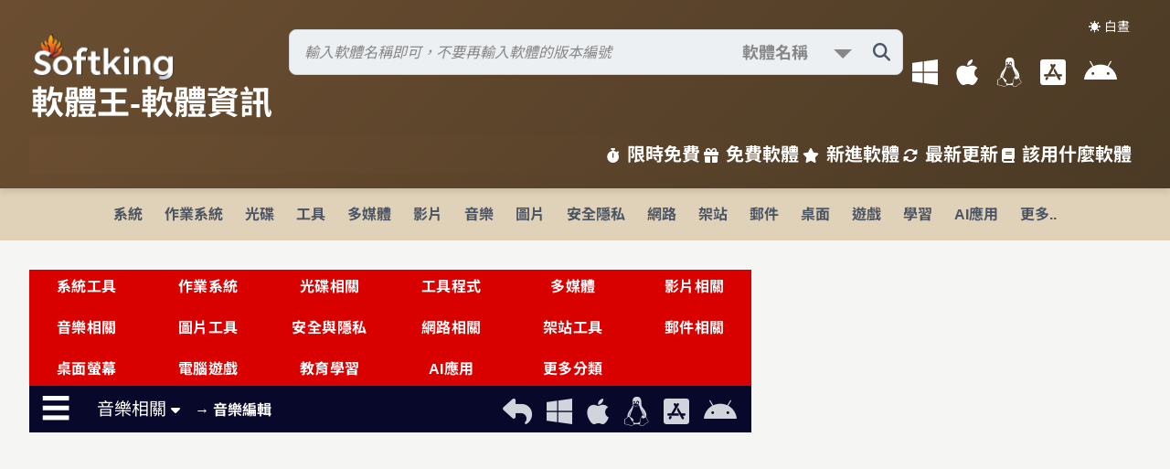

--- FILE ---
content_type: text/html; Charset=utf-8
request_url: https://www.softking.com.tw/categories/28/319/%E9%9F%B3%E6%A8%82%E7%B7%A8%E8%BC%AF.html
body_size: 67772
content:
<!DOCTYPE html>
<html lang="zh-TW">
<head>
   <meta charset="UTF-8" />
   <meta name="viewport" content="width=device-width, initial-scale=1.0" />
   <meta name="description" content="軟體王提供免費軟體下載、限時免費、最新軟體更新與教學，涵蓋影音編輯、圖片處理、系統優化，支援 Windows、macOS、Linux。" />
   <meta name="keywords" content="免費軟體, 軟體下載, 限時免費, 影音編輯, 圖片處理, 系統優化, Windows, macOS, Linux" />
   <meta name="robots" content="index, follow" />
   <meta property="og:title" content="軟體王 - 免費軟體下載與教學" />
   <meta property="og:description" content="探索軟體王的免費軟體、限時免費與最新更新，支援多平台，包含影音編輯、圖片處理等工具。" />
   <meta property="og:type" content="website" />
   <meta property="og:url" content="https://www.softking.com.tw" />
   <meta property="og:image" content="https://www.softking.com.tw/images/logo.jpg" />
   <meta name="twitter:card" content="summary_large_image" />
   <meta name="twitter:title" content="軟體王 - 免費軟體下載與教學" />
   <meta name="twitter:description" content="探索軟體王的免費軟體、限時免費與最新更新，支援多平台，包含影音編輯、圖片處理等工具。" />
   <meta name="twitter:image" content="https://www.softking.com.tw/images/logo.jpg" />
   <title>軟體王 - 免費軟體下載與教學</title>
   <link rel="stylesheet" type="text/css" href="/css/normalize-lite.min.css" />
   <link rel="stylesheet" type="text/css" href="/fontawesome6/css/all.min.css" />
   <link rel="preload" href="/fonts/NotoSansTC-Regular.woff2" as="font" type="font/woff2" crossorigin="anonymous">
   <link rel="preload" href="/fonts/NotoSansTC-Medium.woff2" as="font" type="font/woff2" crossorigin="anonymous">
   <link rel="preload" href="/fonts/NotoSansTC-Bold.woff2" as="font" type="font/woff2" crossorigin="anonymous">
   <link rel="stylesheet" type="text/css" href="/css/font_style.css" />
   <link rel="stylesheet" type="text/css" href="/css/style.css?ts=8877987" />
   <link rel="stylesheet" type="text/css" href="/css/search_style.css" />
   <link rel="stylesheet" type="text/css" href="/css/software_style.css?ts=8877987" />
</head>
<!-- Global site tag (gtag.js) - Google Analytics -->
<script async src="https://www.googletagmanager.com/gtag/js?id=G-0867P2Z1DX"></script>
<script>
  window.dataLayer = window.dataLayer || [];
  function gtag(){dataLayer.push(arguments);}
  gtag('js', new Date());

  gtag('config', 'G-0867P2Z1DX');
</script>
<script async src="https://pagead2.googlesyndication.com/pagead/js/adsbygoogle.js?client=ca-pub-2584174938086940"
     crossorigin="anonymous"></script>
<script src="/js/lz-string.min.js"></script>
<script src="/js/localforage.min.js"></script>
<script src="/sjs/updateTimes.js?ts=8877987"></script>
<body>
   
   <header>
      <button class="theme-toggle" id="themeToggle">☀️ 白晝</button>
      <div class="header-top">
      	<a href="/" title="軟體王首頁">
      	<div class="web_Name">
			<span class="web_logo"></span>
         	<h1>軟體王-軟體資訊</h1>
      		
      	</div>
      	</a>
      	<div class="right-col">
		 
   		<div class="search-container">
   			<form id="search-form" method="post" action="/query/">
      		<div class="search-wrapper">
         		<input type="text" id="search-input" name="query" placeholder="輸入軟體名稱即可，不要再輸入軟體的版本編號" aria-label="搜尋軟體" autocomplete="off" aria-expanded="false" value="" />
                    <span class="searchselect">
                        <select name="type">
                            <option value="1" selected="selected">軟體名稱</option>
                            <option value="3">精準名稱</option>
                            <option value="13">檔案名稱</option>
                            <option value="12">軟體公司</option>
                            <option value="2">名稱及內容</option>
                        </select>
                    </span>
                    <button type="submit" class="search-icon" id="search-button" aria-label="搜尋軟體">
                        <i class="fas fa-search"></i>
                    </button>
                 <div class="search-results" id="search-results">
                 </div>
      		</div>
      		</form>
      		<div id="search-error" role="alert" aria-live="polite">請輸入至少 2 個字元</div>
			<div id="select-type" data-type=""></div>
   		</div>
<script src="/sjs/search_bar.js?ts=8877987" type="text/javascript"></script>
    <script>
document.addEventListener("DOMContentLoaded", function() {
    const typeFromForm = document.querySelector("#select-type").dataset.type;
    const typeSelect = document.querySelector('select[name="type"]');
    const defaultValue = "1";

    if (typeSelect) {
        if (typeSelect.options.length > 0) {
            if (typeFromForm) {
                const optionExists = Array.from(typeSelect.options).some(
                    opt => opt.value === typeFromForm
                );
                typeSelect.value = optionExists ? typeFromForm : defaultValue;
            } else {
                typeSelect.value = defaultValue;
            }
        } else {
            // option 全部被刪光 → 動態補一個
            const fallbackOption = new Option("軟體名稱", defaultValue, true, true);
            typeSelect.appendChild(fallbackOption);
            typeSelect.value = defaultValue;
        }
    }
});
    </script>
         <div class="os-menu">
         	<i id="My-history" class="fas fa-lg fa-history fa-lg-2x" title="網頁瀏覽紀錄"></i>
         	<i id="FavoriteList" class="fas fa-lg fa-heart fa-lg-2x" title="我的最愛"></i>
            <a href="/os/windows" title="Windows 軟體下載"><i class="fa-brands fa-windows fa-lg-2x"></i></a>
            <a href="/os/macos" title="macOS 軟體下載"><i class="fa-brands fa-apple fa-lg-2x"></i></a>
            <a href="/os/linux" title="Linux 軟體下載"><i class="fab fa-linux fa-lg-2x"></i></a>
            <a href="/os/ios" title="iOS 軟體下載"><i class="fab fa-app-store-ios fa-lg-2x"></i></a>
            <a href="/os/android" title="Android 軟體下載"><i class="fab fa-android fa-lg-2x"></i></a>
         </div>
        </div>
      </div>
      <div class="bottom-nav">
         <a href="/limited/限時免費.html" title="限時免費軟體"><i class="fas fa-stopwatch"></i>限時免費</a>
         <a href="/free-software/" title="免費軟體下載" target="_blank"><i class="fas fa-gift"></i>免費軟體</a>
         <a href="/soft_new/" title="新進軟體推薦"><i class="fas fa-star"></i>新進軟體</a>
         <a href="/web_new/" title="最新軟體更新"><i class="fas fa-sync-alt"></i>最新更新</a>
         <a href="/use/" title="軟體使用教學"><i class="fas fa-book"></i>該用什麼軟體</a>
      </div>
      <button class="hamburger" aria-label="開啟導航選單" aria-expanded="false"><i class="fas fa-bars"></i></button>
   </header>
<script>
      const hamburgerButton = document.querySelector('.hamburger');
      // Hamburger Menu Handling
      if (hamburgerButton) {
         hamburgerButton.addEventListener('click', () => {
            document.body.classList.toggle('nav-open');
            const hamburgerIcon = hamburgerButton.querySelector('i');
            const isOpen = document.body.classList.contains('nav-open');
            hamburgerIcon.classList.toggle('fa-bars', !isOpen);
            hamburgerIcon.classList.toggle('fa-times', isOpen);
            hamburgerButton.setAttribute('aria-expanded', isOpen);
            const navBottomNav = document.querySelector('.nav-bottom-nav');
            if (window.innerWidth <= 768) {
               navBottomNav.style.display = isOpen ? 'flex' : 'none';
            }
         });
      } else {
         console.warn('漢堡選單按鈕未找到，請檢查 HTML 結構');
      }
      // Theme Toggle Handling
    const toggleBtn = document.getElementById('themeToggle');
    const userPref = localStorage.getItem('theme');

    if (userPref === 'dark') {
      document.body.classList.add('dark-mode');
    } else if (userPref === 'light') {
      document.body.classList.remove('dark-mode');
    } else {
      if (window.matchMedia('(prefers-color-scheme: dark)').matches) {
        document.body.classList.add('dark-mode');
      }
    }

    toggleBtn.addEventListener('click', () => {
      document.body.classList.toggle('dark-mode');
      if (document.body.classList.contains('dark-mode')) {
        localStorage.setItem('theme', 'dark');
        toggleBtn.textContent = "🌙 黑夜";
      } else {
        localStorage.setItem('theme', 'light');
        toggleBtn.textContent = "☀️ 白晝";
      }
    });

    toggleBtn.textContent = document.body.classList.contains('dark-mode') ? "🌙 黑夜" : "☀️ 白晝";
    
</script>
<div id="categoriesTodo"><nav>
<div class="nav-bottom-nav"><a href="/limited/限時免費.html" title="限時免費軟體"><i class="fas fa-stopwatch"></i>限時免費</a><a href="/free-software/" title="免費軟體下載"><i class="fas fa-gift"></i>免費軟體</a><a href="/soft_new/" title="新進軟體推薦"><i class="fas fa-star"></i>新進軟體</a><a href="/web_new/" title="最新軟體更新"><i class="fas fa-sync-alt"></i>最新更新</a><a href="/use/" title="軟體使用教學"><i class="fas fa-book"></i>該用什麼軟體</a></div>
<ul>
<li class="dropdown"><a href="/categories/1/ E7 B3 BB E7 B5 B1.html">系統</a>
<div class="dropdown-content">
<a href="/categories/1/2/ E8 A8 98 E6 86 B6 E9 AB 94 E7 AE A1 E7 90 86.html">1. 記憶體管理</a>
<a href="/categories/1/53/ E7 A3 81 E7 A2 9F E5 B7 A5 E5 85 B7.html">2. 磁碟工具</a>
<a href="/categories/1/126/ E7 A3 81 E7 A2 9F E9 87 8D E7 B5 84.html">3. 磁碟重組</a>
<a href="/categories/1/150/ E5 8F B3 E9 8D B5 E9 81 B8 E5 96 AE.html">4. 右鍵選單</a>
<a href="/categories/1/163/ E7 99 BB E9 8C 84 E6 AA 94 E5 B7 A5 E5 85 B7.html">5. 登錄檔工具</a>
<a href="/categories/1/179/ E7 B3 BB E7 B5 B1 E7 9B A3 E6 8E A7.html">6. 系統監控</a>
<a href="/categories/1/185/ E7 B3 BB E7 B5 B1 E8 AA BF E6 A0 A1.html">7. 系統調校</a>
<a href="/categories/1/239/ E7 B3 BB E7 B5 B1 E8 B3 87 E8 A8 8A.html">8. 系統資訊</a>
<a href="/categories/1/241/ E7 A3 81 E7 A2 9F E6 B8 85 E7 90 86.html">9. 磁碟清理</a>
<a href="/categories/1/317/ E5 82 99 E4 BB BD E9 82 84 E5 8E 9F.html">10. 備份還原</a>
<a href="/classify/">更多分類</a></div>
</li>
<li class="dropdown"><a href="/categories/2/ E4 BD 9C E6 A5 AD E7 B3 BB E7 B5 B1.html">作業系統</a>
<div class="dropdown-content">
<a href="/categories/2/3/Linux.html">1. Linux</a>
<a href="/categories/2/29/ E8 B7 AF E7 94 B1 E5 99 A8 2F E9 98 B2 E7 81 AB E7 89 86.html">2. 路由器/防火牆</a>
<a href="/categories/2/75/NAS.html">3. NAS</a>
<a href="/categories/2/106/Windows.html">4. Windows</a>
<a href="/categories/2/200/ E8 99 9B E6 93 AC E6 A9 9F 28VM 29.html">5. 虛擬機(VM)</a>
<a href="/classify/">更多分類</a></div>
</li>
<li class="dropdown"><a href="/categories/26/ E5 85 89 E7 A2 9F.html">光碟</a>
<div class="dropdown-content">
<a href="/categories/26/5/ E7 87 92 E9 8C 84 E8 BB 9F E9 AB 94.html">1. 燒錄軟體</a>
<a href="/categories/26/121/ E5 85 89 E7 A2 9F E5 B7 A5 E5 85 B7.html">2. 光碟工具</a>
<a href="/categories/26/263/ E8 99 9B E6 93 AC E5 85 89 E7 A2 9F.html">3. 虛擬光碟</a>
<a href="/classify/">更多分類</a></div>
</li>
<li class="dropdown"><a href="/categories/3/ E5 B7 A5 E5 85 B7.html">工具</a>
<div class="dropdown-content">
<a href="/categories/3/6/ E6 AA 94 E6 A1 88 E7 AE A1 E7 90 86.html">1. 檔案管理</a>
<a href="/categories/3/11/ E6 BB 91 E9 BC A0 2F E9 8D B5 E7 9B A4.html">2. 滑鼠/鍵盤</a>
<a href="/categories/3/54/ E8 B3 87 E6 96 99 E5 82 99 E4 BB BD.html">3. 資料備份</a>
<a href="/categories/3/55/ E8 A7 A3 2F E5 A3 93 E7 B8 AE E5 B7 A5 E5 85 B7.html">4. 解/壓縮工具</a>
<a href="/categories/3/56/ E6 96 87 E6 9B B8 E8 99 95 E7 90 86.html">5. 文書處理</a>
<a href="/categories/3/58/ E8 BC B8 E5 85 A5 E6 B3 95.html">6. 輸入法</a>
<a href="/categories/3/104/ E6 AA 94 E6 A1 88 E5 90 8C E6 AD A5.html">7. 檔案同步</a>
<a href="/categories/3/107/Android E6 A8 A1 E6 93 AC E5 99 A8.html">8. Android模擬器</a>
<a href="/categories/3/109/ E8 A8 98 E4 BA 8B E7 AE A1 E7 90 86.html">9. 記事管理</a>
<a href="/categories/3/110/ E6 87 89 E7 94 A8 E5 B7 A5 E5 85 B7.html">10. 應用工具</a>
<a href="/categories/3/215/PDF  E5 B7 A5 E5 85 B7.html">11. PDF 工具</a>
<a href="/categories/3/311/ E5 AF AB E7 9B A4 E5 B7 A5 E5 85 B7.html">12. 寫盤工具</a>
<a href="/categories/3/323/ E6 96 87 E5 AD 97 E7 B7 A8 E8 BC AF E5 99 A8.html">13. 文字編輯器</a>
<a href="/categories/3/326/ E6 89 8B E6 A9 9F E6 87 89 E7 94 A8 E5 B7 A5 E5 85 B7.html">14. 手機應用工具</a>
<a href="/categories/3/327/ E6 AA 94 E6 A1 88 E9 82 84 E5 8E 9F.html">15. 檔案還原</a>
<a href="/categories/3/342/ E6 AA 94 E5 90 8D E4 BF AE E6 94 B9 E5 B7 A5 E5 85 B7.html">16. 檔名修改工具</a>
<a href="/classify/">更多分類</a></div>
</li>
<li class="dropdown"><a href="/categories/10/ E5 A4 9A E5 AA 92 E9 AB 94.html">多媒體</a>
<div class="dropdown-content">
<a href="/categories/10/34/ E5 A4 9A E5 AA 92 E9 AB 94 E6 92 AD E6 94 BE.html">1. 多媒體播放</a>
<a href="/categories/10/83/ E5 A4 9A E5 AA 92 E9 AB 94 E8 BD 89 E6 AA 94.html">2. 多媒體轉檔</a>
<a href="/categories/10/99/ E4 B8 B2 E6 B5 81 E5 AA 92 E9 AB 94 E4 B8 8B E8 BC 89.html">3. 串流媒體下載</a>
<a href="/categories/10/155/ E5 A4 9A E5 AA 92 E9 AB 94 E7 AE A1 E7 90 86.html">4. 多媒體管理</a>
<a href="/categories/10/157/ E5 A4 9A E5 AA 92 E9 AB 94 E5 B7 A5 E5 85 B7.html">5. 多媒體工具</a>
<a href="/categories/10/168/ E7 B7 A8 E7 A2 BC 2F E8 A7 A3 E7 A2 BC E5 B7 A5 E5 85 B7.html">6. 編碼/解碼工具</a>
<a href="/categories/10/301/ E4 B8 B2 E6 B5 81 E5 AA 92 E9 AB 94.html">7. 串流媒體</a>
<a href="/categories/10/339/ E5 BD B1 E9 9F B3 E6 93 B7 E5 8F 96.html">8. 影音擷取</a>
<a href="/classify/">更多分類</a></div>
</li>
<li class="dropdown"><a href="/categories/27/ E5 BD B1 E7 89 87.html">影片</a>
<div class="dropdown-content">
<a href="/categories/27/37/ E5 BD B1 E7 89 87 E7 B7 A8 E8 BC AF.html">1. 影片編輯</a>
<a href="/categories/27/82/BD 2FDVD  E6 92 AD E6 94 BE.html">2. BD/DVD 播放</a>
<a href="/categories/27/216/ E5 BD B1 E7 89 87 E8 BD 89 E6 AA 94.html">3. 影片轉檔</a>
<a href="/categories/27/299/BD 2FDVD  E8 BD 89 E6 AA 94.html">4. BD/DVD 轉檔</a>
<a href="/categories/27/322/ E5 BD B1 E7 89 87 E5 B7 A5 E5 85 B7.html">5. 影片工具</a>
<a href="/categories/27/338/ E5 AD 97 E5 B9 95 E5 B7 A5 E5 85 B7.html">6. 字幕工具</a>
<a href="/categories/27/353/ E5 BD B1 E7 89 87 E5 88 86 E5 89 B2.html">7. 影片分割</a>
<a href="/classify/">更多分類</a></div>
</li>
<li class="dropdown"><a href="/categories/28/ E9 9F B3 E6 A8 82.html">音樂</a>
<div class="dropdown-content">
<a href="/categories/28/35/ E9 9F B3 E6 A8 82 E5 89 B5 E4 BD 9C.html">1. 音樂創作</a>
<a href="/categories/28/81/ E9 9F B3 E6 A8 82 E6 92 AD E6 94 BE.html">2. 音樂播放</a>
<a href="/categories/28/205/ E9 9F B3 E6 A8 82 E7 AE A1 E7 90 86.html">3. 音樂管理</a>
<a href="/categories/28/206/MP3 E6 92 AD E6 94 BE.html">4. MP3播放</a>
<a href="/categories/28/207/MP3 E8 BD 89 E6 AA 94.html">5. MP3轉檔</a>
<a href="/categories/28/218/ E9 9F B3 E6 A8 82 E8 BD 89 E6 AA 94.html">6. 音樂轉檔</a>
<a href="/categories/28/220/ E9 9F B3 E8 BB 8C E6 8A 93 E5 8F 96.html">7. 音軌抓取</a>
<a href="/categories/28/319/ E9 9F B3 E6 A8 82 E7 B7 A8 E8 BC AF.html">8. 音樂編輯</a>
<a href="/classify/">更多分類</a></div>
</li>
<li class="dropdown"><a href="/categories/8/ E5 9C 96 E7 89 87.html">圖片</a>
<div class="dropdown-content">
<a href="/categories/8/28/ E5 BD B1 E5 83 8F E8 99 95 E7 90 86.html">1. 影像處理</a>
<a href="/categories/8/76/3D  E7 B9 AA E5 9C 96.html">2. 3D 繪圖</a>
<a href="/categories/8/77/ E5 9C 96 E5 83 8F E7 AE A1 E7 90 86.html">3. 圖像管理</a>
<a href="/categories/8/78/ E5 BD B1 E5 83 8F E8 BD 89 E6 AA 94.html">4. 影像轉檔</a>
<a href="/categories/8/123/ E7 B9 AA E5 9C 96 E7 9B B8 E9 97 9C.html">5. 繪圖相關</a>
<a href="/categories/8/313/ E6 95 B8 E4 BD 8D E7 9B B8 E7 B0 BF.html">6. 數位相簿</a>
<a href="/classify/">更多分類</a></div>
</li>
<li class="dropdown"><a href="/categories/29/ E5 AE 89 E5 85 A8 E9 9A B1 E7 A7 81.html">安全隱私</a>
<div class="dropdown-content">
<a href="/categories/29/4/ E7 B3 BB E7 B5 B1 E7 9B A3 E8 A6 96.html">1. 系統監視</a>
<a href="/categories/29/8/ E9 98 B2 E6 AF 92 E8 BB 9F E9 AB 94.html">2. 防毒軟體</a>
<a href="/categories/29/50/ E5 AE 89 E5 85 A8 E9 98 B2 E8 AD B7.html">3. 安全防護</a>
<a href="/categories/29/57/ E5 8A A0 E5 AF 86 E5 B7 A5 E5 85 B7.html">4. 加密工具</a>
<a href="/categories/29/152/ E7 B6 B2 E8 B7 AF E5 AE 89 E5 85 A8.html">5. 網路安全</a>
<a href="/categories/29/210/ E9 98 B2 E7 81 AB E7 89 86.html">6. 防火牆</a>
<a href="/classify/">更多分類</a></div>
</li>
<li class="dropdown"><a href="/categories/6/ E7 B6 B2 E8 B7 AF.html">網路</a>
<div class="dropdown-content">
<a href="/categories/6/20/Telnet 2FSSH.html">1. Telnet/SSH</a>
<a href="/categories/6/21/ E7 B6 B2 E8 B7 AF E7 9B A3 E6 B8 AC.html">2. 網路監測</a>
<a href="/categories/6/67/ E5 8D B3 E6 99 82 E9 80 9A E8 A8 8A.html">3. 即時通訊</a>
<a href="/categories/6/70/ E9 81 A0 E7 AB AF E9 81 99 E6 8E A7.html">4. 遠端遙控</a>
<a href="/categories/6/112/ E7 B6 B2 E9 A0 81 E7 80 8F E8 A6 BD E5 99 A8.html">5. 網頁瀏覽器</a>
<a href="/categories/6/120/ E7 B6 B2 E8 B7 AF E6 87 89 E7 94 A8.html">6. 網路應用</a>
<a href="/categories/6/178/ E6 AA 94 E6 A1 88 E4 B8 8B E8 BC 89.html">7. 檔案下載</a>
<a href="/categories/6/184/FTP  E7 94 A8 E6 88 B6 E7 AB AF.html">8. FTP 用戶端</a>
<a href="/categories/6/249/ E6 AA 94 E6 A1 88 E5 88 86 E4 BA AB.html">9. 檔案分享</a>
<a href="/classify/">更多分類</a></div>
</li>
<li class="dropdown"><a href="/categories/21/ E6 9E B6 E7 AB 99.html">架站</a>
<div class="dropdown-content">
<a href="/categories/21/22/ E6 9E B6 E7 AB 99 E6 87 89 E7 94 A8 E5 B7 A5 E5 85 B7.html">1. 架站應用工具</a>
<a href="/categories/21/223/FTP  E4 BC BA E6 9C 8D E5 99 A8.html">2. FTP 伺服器</a>
<a href="/categories/21/224/ E9 83 B5 E4 BB B6 E4 BC BA E6 9C 8D E5 99 A8.html">3. 郵件伺服器</a>
<a href="/categories/21/225/ E8 B3 87 E6 96 99 E5 BA AB E4 BC BA E6 9C 8D E5 99 A8.html">4. 資料庫伺服器</a>
<a href="/categories/21/226/ E4 BC BA E6 9C 8D E5 99 A8 E7 AE A1 E7 90 86.html">5. 伺服器管理</a>
<a href="/categories/21/231/ E7 B6 B2 E7 AB 99 E4 BC BA E6 9C 8D E5 99 A8.html">6. 網站伺服器</a>
<a href="/categories/21/250/ E8 B3 87 E6 96 99 E5 BA AB E7 AE A1 E7 90 86.html">7. 資料庫管理</a>
<a href="/classify/">更多分類</a></div>
</li>
<li class="dropdown"><a href="/categories/22/ E9 83 B5 E4 BB B6.html">郵件</a>
<div class="dropdown-content">
<a href="/categories/22/66/ E9 83 B5 E4 BB B6 E8 BB 9F E9 AB 94.html">1. 郵件軟體</a>
<a href="/categories/22/171/ E9 83 B5 E4 BB B6 E6 AA A2 E6 9F A5.html">2. 郵件檢查</a>
<a href="/categories/22/213/ E7 BE A4 E7 B5 84 E7 99 BC E4 BF A1.html">3. 群組發信</a>
<a href="/categories/22/228/ E7 99 BC E4 BF A1 E5 85 83 E4 BB B6.html">4. 發信元件</a>
<a href="/categories/22/229/ E9 83 B5 E4 BB B6 E9 81 8E E6 BF BE.html">5. 郵件過濾</a>
<a href="/categories/22/233/ E9 83 B5 E4 BB B6 E7 AE A1 E7 90 86.html">6. 郵件管理</a>
<a href="/categories/22/330/ E9 83 B5 E4 BB B6 E5 82 99 E4 BB BD.html">7. 郵件備份</a>
<a href="/classify/">更多分類</a></div>
</li>
<li class="dropdown"><a href="/categories/4/ E6 A1 8C E9 9D A2.html">桌面</a>
<div class="dropdown-content">
<a href="/categories/4/15/ E8 99 9B E6 93 AC E6 A1 8C E9 9D A2.html">1. 虛擬桌面</a>
<a href="/categories/4/30/ E8 9E A2 E5 B9 95 E6 93 B7 E5 8F 96 E9 8C 84 E5 BD B1.html">2. 螢幕擷取錄影</a>
<a href="/categories/4/63/ E5 B7 A5 E5 85 B7 E5 8F 8A E7 89 B9 E6 95 88.html">3. 工具及特效</a>
<a href="/categories/4/361/ E5 BF AB E6 8D B7 E5 88 97.html">4. 快捷列</a>
<a href="/classify/">更多分類</a></div>
</li>
<li class="dropdown"><a href="/categories/13/ E9 81 8A E6 88 B2.html">遊戲</a>
<div class="dropdown-content">
<a href="/categories/13/43/ E9 81 8B E5 8B 95 E9 81 8A E6 88 B2.html">1. 運動遊戲</a>
<a href="/categories/13/44/ E5 86 92 E9 9A AA E9 81 8A E6 88 B2.html">2. 冒險遊戲</a>
<a href="/categories/13/89/ E6 95 99 E8 82 B2 E9 81 8A E6 88 B2.html">3. 教育遊戲</a>
<a href="/categories/13/91/ E6 A8 A1 E6 93 AC E9 81 8A E6 88 B2.html">4. 模擬遊戲</a>
<a href="/categories/13/92/ E6 88 B0 E7 95 A5 E9 81 8A E6 88 B2.html">5. 戰略遊戲</a>
<a href="/categories/13/94/ E8 B6 A3 E5 91 B3 E9 81 8A E6 88 B2.html">6. 趣味遊戲</a>
<a href="/categories/13/95/ E7 9B 8A E6 99 BA E9 81 8A E6 88 B2.html">7. 益智遊戲</a>
<a href="/classify/">更多分類</a></div>
</li>
<li class="dropdown"><a href="/categories/17/ E5 AD B8 E7 BF 92.html">學習</a>
<div class="dropdown-content">
<a href="/categories/17/181/ E5 91 BD E7 90 86 E5 8D A0 E5 8D 9C.html">1. 命理占卜</a>
<a href="/categories/17/182/ E9 86 AB E5 AD B8 E8 88 87 E5 81 A5 E5 BA B7.html">2. 醫學與健康</a>
<a href="/categories/17/183/ E5 AD B8 E7 BF 92 E7 9B B8 E9 97 9C.html">3. 學習相關</a>
<a href="/categories/17/209/ E8 8B B1 E8 AA 9E E5 AD B8 E7 BF 92.html">4. 英語學習</a>
<a href="/categories/17/257/ E5 A4 A9 E6 96 87 E5 9C B0 E7 90 86 E7 A7 91 E5 AD B8.html">5. 天文地理科學</a>
<a href="/categories/17/334/ E9 9B BB E5 AD 90 E6 9B B8.html">6. 電子書</a>
<a href="/classify/">更多分類</a></div>
</li>
<li class="dropdown"><a href="/categories/20/AI E6 87 89 E7 94 A8.html">AI應用</a>
<div class="dropdown-content">
<a href="/categories/20/85/AI E8 87 AA E5 BB BA.html">1. AI自建</a>
<a href="/categories/20/96/AI E8 81 8A E5 A4 A9.html">2. AI聊天</a>
<a href="/categories/20/190/AI E7 9B B8 E9 97 9C.html">3. AI相關</a>
<a href="/classify/">更多分類</a></div>
</li>
<li class="dropdown"><a href="/classify/">更多..</a></li></ul></nav></div>
<div id="categoriesmenu"></div>
   <div id="categories_menu"></div>
   <main class="container">
      <article class="main-content">
   		 <div class="sys_class">
<ul>
<li><a href="/categories/1/系統工具.html">系統工具</a></li>
<li><a href="/categories/2/作業系統.html">作業系統</a></li>
<li><a href="/categories/26/光碟相關.html">光碟相關</a></li>
<li><a href="/categories/3/工具程式.html">工具程式</a></li>
<li><a href="/categories/10/多媒體.html">多媒體</a></li>
<li><a href="/categories/27/影片相關.html">影片相關</a></li>
<li><a href="/categories/28/音樂相關.html">音樂相關</a></li>
<li><a href="/categories/8/圖片工具.html">圖片工具</a></li>
<li><a href="/categories/29/安全與隱私.html">安全與隱私</a></li>
<li><a href="/categories/6/網路相關.html">網路相關</a></li>
<li><a href="/categories/21/架站工具.html">架站工具</a></li>
<li><a href="/categories/22/郵件相關.html">郵件相關</a></li>
<li><a href="/categories/4/桌面螢幕.html">桌面螢幕</a></li>
<li><a href="/categories/13/電腦遊戲.html">電腦遊戲</a></li>
<li><a href="/categories/17/教育學習.html">教育學習</a></li>
<li><a href="/categories/20/AI應用.html">AI應用</a></li>
<li><a href="/classify/">更多分類</a></li>
</ul>
</div>
<div class="review_result">
<div class="navbar"><div class="review_menu open_classify" data-classify1="28" data-classify2="319">&#9776;</div><div class="subnav"><span class="display_os"></span><span class="subnavbutton"><button class="subnavbtn">音樂相關 <i class="fa fa-caret-down"></i></button><span class="class2">→ 音樂編輯</span></span><div class="subnav-content"><a href="/categories/28/156/MIDI相關.html">MIDI相關</a><a href="/categories/28/36/MP3工具.html">MP3工具</a><a href="/categories/28/206/MP3播放.html">MP3播放</a><a href="/categories/28/207/MP3轉檔.html">MP3轉檔</a><a href="/categories/28/220/音軌抓取.html">音軌抓取</a><a href="/categories/28/111/音效效果.html">音效效果</a><a href="/categories/28/35/音樂創作.html">音樂創作</a><a href="/categories/28/205/音樂管理.html">音樂管理</a><a href="/categories/28/81/音樂播放.html">音樂播放</a><a href="/categories/28/319/音樂編輯.html">音樂編輯</a><a href="/categories/28/218/音樂轉檔.html">音樂轉檔</a><a href="/categories/28/105/語音工具.html">語音工具</a><a href="/categories/28/262/標籤編輯.html">標籤編輯</a><a href="/categories/28/177/錄音程式.html">錄音程式</a></div></div><div class="sys_icon" data-id="/28/319/" data-title="音樂編輯" data-system="categories"><a href="/categories//28/319/"><i class="fas fa-lg fa-reply" data-sys="categories" title="顯示所有作業系統"></i></a><a href="/windows/28/319/"><i class="fab fa-lg fa-windows" data-sys="windows" title="windows"></i></a><a href="/macos/28/319/"><i class="fab fa-lg fa-apple" data-sys="macos" title="macos"></i></a><a  href="/linux/28/319/"><i class="fab fa-lg fa-linux" data-sys="linux" title="linux"></i></a><a  href="/ios/28/319/"><i class="fab fa-lg fa-app-store-ios" data-sys="ios" title="ios"></i></a><a href="/android/28/319/"><i class="fab fa-lg fa-android" data-sys="android" title="android"></i></a></div></div></div><section class="side-wrapper ad-placeholder">
<ins class="adsbygoogle"
     style="display:block"
     data-ad-format="fluid"
     data-ad-layout-key="-b1+f+dd-pj-f3"
     data-ad-client="ca-pub-2584174938086940"
     data-ad-slot="1284637097"></ins>
<script>
     (adsbygoogle = window.adsbygoogle || []).push({});
</script>
</section><div class="pagination_result">
<div class="page_amount"><span class="freeware_only freeware_into"><a href="/freeware/categories/28/319/1/1/" title="僅免費軟體"><i class="fas fa-lg-white fa-hand-pointer"></i> 免費</a></span><span>共有 83 筆軟體 ( 1 / 9 頁 ) 每頁最多 10 筆</span></div>
<div class="pagination" data-class="fid1=28;fid2=319">
<ul>
<li><a href="/categories/28/319/1/1/" class="currentpage" title="第1頁">1</a></li>
<li><a href="/categories/28/319/1/2/" title="第2頁">2</a></li>
<li><a href="/categories/28/319/1/3/" title="第3頁">3</a></li>
<li><a href="/categories/28/319/1/4/" title="第4頁">4</a></li>
<li><a href="/categories/28/319/1/5/" title="第5頁">5</a></li>
<li><a href="/categories/28/319/1/6/" title="第6頁">6</a></li>
<li><a href="/categories/28/319/1/7/" title="第7頁">7</a></li>
<li><a href="/categories/28/319/1/8/" title="第8頁">8</a></li>
<li><a href="/categories/28/319/1/9/" title="第9頁">9</a></li>
<li><a href="/categories/28/319/1/2/" class="prevnext" title="下一頁">&rsaquo;&rsaquo;</a></li>
</ul>
<span class="select-wrapper"><select name="ordermenu" aria-label="排序方式選擇" onchange="location.href=this.options[this.selectedIndex].value;"><option value="/categories/28/319/1/1/" selected class="selected-option">更新日期</option><option value="/categories/28/319/2/1/">免費優先</option><option value="/categories/28/319/6/1/">中文軟體</option><option value="/categories/28/319/8/1/">中文免費</option><option value="/categories/28/319/3/1/">軟體名稱</option><option value="/categories/28/319/7/1/">建立日期</option><option value="/categories/28/319/4/1/">下載次數</option><option value="/categories/28/319/5/1/">檔案大小</option></select></span>
</div>
</div>
<section class="card-info"><div id="cardid_30996" class="Horizontal glass-card glass-dark" itemscope itemtype="http://schema.org/SoftwareApplication">
<div class="latest-focus"><h2 class="arrow_recomd"></h2></div><div class="software-info"><div class="tag"><div class="tag-left"><span class="freeware_into">Free</span><span class="system_lang sys_lang_3">多語</span> </div><div class="tag-right"><span class="font-gray fa-lg-x">2026/1/15</span><span id="favoriteid_30996" class="fa-lg myfavorite" data-fid="30996"><i class="fas fa-heart my-favorite fa-lg-2x"></i></span></div></div><div class="tags"><span><i class="fab fa-lg fa-windows card_name"></i></span><span><a href="/30996/VirtualDJ 2026 Build 9004 Home for Windows 28 E5 85 8D E8 B2 BB 29.html" class="touch-target"><h3 class="software-name">VirtualDJ 2026 Build 9004 Home for Windows</h3></a></span></div></div><div class="content-section"><div class="image-section"><div class="software-image"><a href="/30996/VirtualDJ 2026 Build 9004 Home for Windows 28 E5 85 8D E8 B2 BB 29.html"><img src="https://virtualdj.com/images/screenshot/01_Starter.jpg" class="software-icon" itemprop="image"></a></div></div><div class="text-section"><h4 class="highlight-text filename" itemprop="headline">VirtualDJ 是一款 DJ 音樂混音軟體，它提供了多種功能，包括音樂混音、歌曲列表管理、自動混音、音效和樣式、以及多種音源的支援。</h4><p class="description-text">VirtualDJ 是一款領先的音樂混音軟體，它為 DJ 提供了一個強大、靈活且易於使用的平台，讓用戶能夠發揮創造力，製作創新的音樂混音。<br>VirtualDJ 適合新手至專業 DJ 的音樂混音軟體，它具備專業的混音功能，包括音樂混音、撮合、同步等。它支援多種音效和樣式，並且與多種控制台和外部設備相容，為用戶提供了專業的 DJ 設定和互動功能。<br>此外，VirtualDJ 還提供了網路廣播功能，讓用戶可以輕鬆分享他們的混音藝術。</p></div></div><div class="card-bottom"><div class="left"><span itemprop="softwareType" class="freeware filetype">免費軟體</span> / <span class="sys_lang_3 filetype">多國語言</span> / <span><i class="fa-solid fa-magnifying-glass-plus fa-lg-x fa-lg-gray pointer openModalLink" data-path="softinfo" data-id="30996" data-conten="modal-content" title="預覽"></i></span></div><div class="right categories" itemprop="applicationCategory"> <a href="/categories/28/319/ E9 9F B3 E6 A8 82 E7 B7 A8 E8 BC AF.html">音樂編輯</a></div></div><div id="review_30996" class="float-right fa-lg-red font-bold"></div><div id="download_30996" class="float-right fa-lg-red font-bold"></div></div>
<div class="ad-placeholder above-fold"><ins class="adsbygoogle"
     style="display:block"
     data-ad-format="fluid"
     data-ad-layout-key="-az+c+dl-pe-fy"
     data-ad-client="ca-pub-2584174938086940"
     data-ad-slot="7180268128"></ins>
<script>
     (adsbygoogle = window.adsbygoogle || []).push({});
</script></div><div id="cardid_30995" class="Horizontal glass-card glass-dark" itemscope itemtype="http://schema.org/SoftwareApplication">
<div class="latest-focus"><h2 class="arrow_recomd"></h2></div><div class="software-info"><div class="tag"><div class="tag-left"><span class="freeware_into">Free</span><span class="system_lang sys_lang_3">多語</span> </div><div class="tag-right"><span class="font-gray fa-lg-x">2026/1/15</span><span id="favoriteid_30995" class="fa-lg myfavorite" data-fid="30995"><i class="fas fa-heart my-favorite fa-lg-2x"></i></span></div></div><div class="tags"><span><i class="fab fa-lg fa-apple card_name"></i></span><span><a href="/30995/VirtualDJ 2026 Build 9004 Home for macOS 28 E5 85 8D E8 B2 BB 29.html" class="touch-target"><h3 class="software-name">VirtualDJ 2026 Build 9004 Home for macOS</h3></a></span></div></div><div class="content-section"><div class="image-section"><div class="software-image"><a href="/30995/VirtualDJ 2026 Build 9004 Home for macOS 28 E5 85 8D E8 B2 BB 29.html"><img src="https://virtualdj.com/images/screenshot/01_Starter.jpg" class="software-icon" itemprop="image"></a></div></div><div class="text-section"><h4 class="highlight-text filename" itemprop="headline">VirtualDJ 是一款 DJ 音樂混音軟體，它提供了多種功能，包括音樂混音、歌曲列表管理、自動混音、音效和樣式、以及多種音源的支援。</h4><p class="description-text">VirtualDJ 是一款領先的音樂混音軟體，它為 DJ 提供了一個強大、靈活且易於使用的平台，讓用戶能夠發揮創造力，製作創新的音樂混音。<br>VirtualDJ 適合新手至專業 DJ 的音樂混音軟體，它具備專業的混音功能，包括音樂混音、撮合、同步等。它支援多種音效和樣式，並且與多種控制台和外部設備相容，為用戶提供了專業的 DJ 設定和互動功能。<br>此外，VirtualDJ 還提供了網路廣播功能，讓用戶可以輕鬆分享他們的混音藝術。</p></div></div><div class="card-bottom"><div class="left"><span itemprop="softwareType" class="freeware filetype">免費軟體</span> / <span class="sys_lang_3 filetype">多國語言</span> / <span><i class="fa-solid fa-magnifying-glass-plus fa-lg-x fa-lg-gray pointer openModalLink" data-path="softinfo" data-id="30995" data-conten="modal-content" title="預覽"></i></span></div><div class="right categories" itemprop="applicationCategory"> <a href="/categories/28/319/ E9 9F B3 E6 A8 82 E7 B7 A8 E8 BC AF.html">音樂編輯</a></div></div><div id="review_30995" class="float-right fa-lg-red font-bold"></div><div id="download_30995" class="float-right fa-lg-red font-bold"></div></div>
<div id="cardid_27308" class="Horizontal glass-card glass-dark" itemscope itemtype="http://schema.org/SoftwareApplication">
<div class="latest-focus"><h2 class="arrow_recomd"></h2></div><div class="software-info"><div class="tag"><div class="tag-left"><span class="freeware_into">Free</span><span class="system_lang sys_lang_2">中文</span> </div><div class="tag-right"><span class="font-gray fa-lg-x">2026/1/14</span><span id="favoriteid_27308" class="fa-lg myfavorite" data-fid="27308"><i class="fas fa-heart my-favorite fa-lg-2x"></i></span></div></div><div class="tags"><span><i class="fab fa-lg fa-windows card_name"></i></span><span><a href="/27308/ocenaudio 3 2E17 2E1  E5 85 8D E5 AE 89 E8 A3 9D E7 89 88 for Windows x64 28 E5 85 8D E8 B2 BB 29.html" class="touch-target"><h3 class="software-name">ocenaudio 3.17.1 免安裝版 for Windows x64</h3></a></span></div></div><div class="content-section"><div class="image-section"><div class="software-image"><a href="/27308/ocenaudio 3 2E17 2E1  E5 85 8D E5 AE 89 E8 A3 9D E7 89 88 for Windows x64 28 E5 85 8D E8 B2 BB 29.html"><img src="https://www.ocenaudio.com/imgs/sc6058.win.en.png" class="software-icon" itemprop="image"></a></div></div><div class="text-section"><h4 class="highlight-text filename" itemprop="headline">快速易用、多功能且跨作業系統的音樂編輯軟體。</h4><p class="description-text">ocenaudio 是一個快速易用、多功能且跨作業系統的音樂編輯軟體。它沒有複雜的操作介面，一般使用者也可以很輕鬆地使用。同時它也支援許多常見的音樂格式，例如：MP3、FLAC、WAV、M4A、MP4、3GP……等。</p></div></div><div class="card-bottom"><div class="left"><span itemprop="softwareType" class="freeware filetype">免費軟體</span> / <span class="sys_lang_2 filetype">簡體中英文</span> / <span><i class="fa-solid fa-magnifying-glass-plus fa-lg-x fa-lg-gray pointer openModalLink" data-path="softinfo" data-id="27308" data-conten="modal-content" title="預覽"></i></span></div><div class="right categories" itemprop="applicationCategory"> <a href="/categories/28/319/ E9 9F B3 E6 A8 82 E7 B7 A8 E8 BC AF.html">音樂編輯</a></div></div><div id="review_27308" class="float-right fa-lg-red font-bold"></div><div id="download_27308" class="float-right fa-lg-red font-bold"></div></div>
<div id="cardid_27306" class="Horizontal glass-card glass-dark" itemscope itemtype="http://schema.org/SoftwareApplication">
<div class="latest-focus"><h2 class="arrow_recomd"></h2></div><div class="software-info"><div class="tag"><div class="tag-left"><span class="freeware_into">Free</span><span class="system_lang sys_lang_2">中文</span> </div><div class="tag-right"><span class="font-gray fa-lg-x">2026/1/14</span><span id="favoriteid_27306" class="fa-lg myfavorite" data-fid="27306"><i class="fas fa-heart my-favorite fa-lg-2x"></i></span></div></div><div class="tags"><span><i class="fab fa-lg fa-windows card_name"></i></span><span><a href="/27306/ocenaudio 3 2E17 2E1  E5 AE 89 E8 A3 9D E7 89 88 for Windows x64 28 E5 85 8D E8 B2 BB 29.html" class="touch-target"><h3 class="software-name">ocenaudio 3.17.1 安裝版 for Windows x64</h3></a></span></div></div><div class="content-section"><div class="image-section"><div class="software-image"><a href="/27306/ocenaudio 3 2E17 2E1  E5 AE 89 E8 A3 9D E7 89 88 for Windows x64 28 E5 85 8D E8 B2 BB 29.html"><img src="https://www.ocenaudio.com/imgs/sc6058.win.en.png" class="software-icon" itemprop="image"></a></div></div><div class="text-section"><h4 class="highlight-text filename" itemprop="headline">快速易用、多功能且跨作業系統的音樂編輯軟體。</h4><p class="description-text">ocenaudio 是一個快速易用、多功能且跨作業系統的音樂編輯軟體。它沒有複雜的操作介面，一般使用者也可以很輕鬆地使用。同時它也支援許多常見的音樂格式，例如：MP3、FLAC、WAV、M4A、MP4、3GP……等。</p></div></div><div class="card-bottom"><div class="left"><span itemprop="softwareType" class="freeware filetype">免費軟體</span> / <span class="sys_lang_2 filetype">簡體中英文</span> / <span><i class="fa-solid fa-magnifying-glass-plus fa-lg-x fa-lg-gray pointer openModalLink" data-path="softinfo" data-id="27306" data-conten="modal-content" title="預覽"></i></span></div><div class="right categories" itemprop="applicationCategory"> <a href="/categories/28/319/ E9 9F B3 E6 A8 82 E7 B7 A8 E8 BC AF.html">音樂編輯</a></div></div><div id="review_27306" class="float-right fa-lg-red font-bold"></div><div id="download_27306" class="float-right fa-lg-red font-bold"></div></div>
<div id="cardid_28220" class="Horizontal glass-card glass-dark" itemscope itemtype="http://schema.org/SoftwareApplication">
<div class="latest-focus"><h2 class="arrow_recomd"></h2></div><div class="software-info"><div class="tag"><div class="tag-left"><span class="freeware_into">Free</span></div><div class="tag-right"><span class="font-gray fa-lg-x">2026/1/14</span><span id="favoriteid_28220" class="fa-lg myfavorite" data-fid="28220"><i class="fas fa-heart my-favorite fa-lg-2x"></i></span></div></div><div class="tags"><span><i class="fab fa-lg fa-apple card_name"></i></span><span><a href="/28220/ocenaudio 3 2E17 2E1 for macOS 10 2E14 to 14  28Intel 2FARM 64 bits 29 28 E5 85 8D E8 B2 BB 29.html" class="touch-target"><h3 class="software-name">ocenaudio 3.17.1 for macOS 10.14 to 14 (Intel/ARM 64 bits)</h3></a></span></div></div><div class="content-section"><div class="image-section"><div class="software-image"><a href="/28220/ocenaudio 3 2E17 2E1 for macOS 10 2E14 to 14  28Intel 2FARM 64 bits 29 28 E5 85 8D E8 B2 BB 29.html"><img src="https://www.ocenaudio.com/imgs/sc6058.win.en.png" class="software-icon" itemprop="image"></a></div></div><div class="text-section"><h4 class="highlight-text filename" itemprop="headline">快速易用、多功能且跨作業系統的音樂編輯軟體。</h4><p class="description-text">ocenaudio 是一個快速易用、多功能且跨作業系統的音樂編輯軟體。它沒有複雜的操作介面，一般使用者也可以很輕鬆地使用。同時它也支援許多常見的音樂格式，例如：MP3、FLAC、WAV、M4A、MP4、3GP……等。</p></div></div><div class="card-bottom"><div class="left"><span itemprop="softwareType" class="freeware filetype">免費軟體</span> / <span class="sys_lang_4 filetype">英文</span> / <span><i class="fa-solid fa-magnifying-glass-plus fa-lg-x fa-lg-gray pointer openModalLink" data-path="softinfo" data-id="28220" data-conten="modal-content" title="預覽"></i></span></div><div class="right categories" itemprop="applicationCategory"> <a href="/categories/28/319/ E9 9F B3 E6 A8 82 E7 B7 A8 E8 BC AF.html">音樂編輯</a></div></div><div id="review_28220" class="float-right fa-lg-red font-bold"></div><div id="download_28220" class="float-right fa-lg-red font-bold"></div></div>
<div class="ad-placeholder above-fold"><ins class="adsbygoogle"
     style="display:block"
     data-ad-format="fluid"
     data-ad-layout-key="-5d+cs+4h-iw+di"
     data-ad-client="ca-pub-2584174938086940"
     data-ad-slot="8922445622"></ins>
<script>
     (adsbygoogle = window.adsbygoogle || []).push({});
</script></div><div id="cardid_27309" class="Horizontal glass-card glass-dark" itemscope itemtype="http://schema.org/SoftwareApplication">
<div class="latest-focus"><h2 class="arrow_recomd"></h2></div><div class="software-info"><div class="tag"><div class="tag-left"><span class="freeware_into">Free</span></div><div class="tag-right"><span class="font-gray fa-lg-x">2026/1/14</span><span id="favoriteid_27309" class="fa-lg myfavorite" data-fid="27309"><i class="fas fa-heart my-favorite fa-lg-2x"></i></span></div></div><div class="tags"><span><i class="fab fa-lg fa-apple card_name"></i></span><span><a href="/27309/ocenaudio 3 2E17 2E1 for macOS 13 2E3 2B  28Intel 2FARM 64 bits 29 28 E5 85 8D E8 B2 BB 29.html" class="touch-target"><h3 class="software-name">ocenaudio 3.17.1 for macOS 13.3+ (Intel/ARM 64 bits)</h3></a></span></div></div><div class="content-section"><div class="image-section"><div class="software-image"><a href="/27309/ocenaudio 3 2E17 2E1 for macOS 13 2E3 2B  28Intel 2FARM 64 bits 29 28 E5 85 8D E8 B2 BB 29.html"><img src="https://www.ocenaudio.com/imgs/sc6058.win.en.png" class="software-icon" itemprop="image"></a></div></div><div class="text-section"><h4 class="highlight-text filename" itemprop="headline">快速易用、多功能且跨作業系統的音樂編輯軟體。</h4><p class="description-text">ocenaudio 是一個快速易用、多功能且跨作業系統的音樂編輯軟體。它沒有複雜的操作介面，一般使用者也可以很輕鬆地使用。同時它也支援許多常見的音樂格式，例如：MP3、FLAC、WAV、M4A、MP4、3GP……等。</p></div></div><div class="card-bottom"><div class="left"><span itemprop="softwareType" class="freeware filetype">免費軟體</span> / <span class="sys_lang_4 filetype">英文</span> / <span><i class="fa-solid fa-magnifying-glass-plus fa-lg-x fa-lg-gray pointer openModalLink" data-path="softinfo" data-id="27309" data-conten="modal-content" title="預覽"></i></span></div><div class="right categories" itemprop="applicationCategory"> <a href="/categories/28/319/ E9 9F B3 E6 A8 82 E7 B7 A8 E8 BC AF.html">音樂編輯</a></div></div><div id="review_27309" class="float-right fa-lg-red font-bold"></div><div id="download_27309" class="float-right fa-lg-red font-bold"></div></div>
<div id="cardid_31258" class="Horizontal glass-card glass-dark" itemscope itemtype="http://schema.org/SoftwareApplication">
<div class="latest-focus"><h2 class="arrow_recomd"></h2></div><div class="software-info"><div class="tag"><div class="tag-left"><span class="freeware_into">Free</span><span class="system_lang sys_lang_3">多語</span> </div><div class="tag-right"><span class="font-gray fa-lg-x">2026/1/14</span><span id="favoriteid_31258" class="fa-lg myfavorite" data-fid="31258"><i class="fas fa-heart my-favorite fa-lg-2x"></i></span></div></div><div class="tags"><span><i class="fab fa-lg fa-linux card_name"></i></span><span><a href="/31258/ocenaudio 3 2E17 2E1 for Ubuntu 24 2E04 x64 28 E5 85 8D E8 B2 BB 29.html" class="touch-target"><h3 class="software-name">ocenaudio 3.17.1 for Ubuntu 24.04 x64</h3></a></span></div></div><div class="content-section"><div class="image-section"><div class="software-image"><a href="/31258/ocenaudio 3 2E17 2E1 for Ubuntu 24 2E04 x64 28 E5 85 8D E8 B2 BB 29.html"><img src="https://www.ocenaudio.com/imgs/sc6058.win.en.png" class="software-icon" itemprop="image"></a></div></div><div class="text-section"><h4 class="highlight-text filename" itemprop="headline">快速易用、多功能且跨作業系統的音樂編輯軟體。</h4><p class="description-text">ocenaudio 是一個快速易用、多功能且跨作業系統的音樂編輯軟體。它沒有複雜的操作介面，一般使用者也可以很輕鬆地使用。同時它也支援許多常見的音樂格式，例如：MP3、FLAC、WAV、M4A、MP4、3GP……等。</p></div></div><div class="card-bottom"><div class="left"><span itemprop="softwareType" class="freeware filetype">免費軟體</span> / <span class="sys_lang_3 filetype">多國語言</span> / <span><i class="fa-solid fa-magnifying-glass-plus fa-lg-x fa-lg-gray pointer openModalLink" data-path="softinfo" data-id="31258" data-conten="modal-content" title="預覽"></i></span></div><div class="right categories" itemprop="applicationCategory"> <a href="/categories/28/319/ E9 9F B3 E6 A8 82 E7 B7 A8 E8 BC AF.html">音樂編輯</a></div></div><div id="review_31258" class="float-right fa-lg-red font-bold"></div><div id="download_31258" class="float-right fa-lg-red font-bold"></div></div>
<div id="cardid_31257" class="Horizontal glass-card glass-dark" itemscope itemtype="http://schema.org/SoftwareApplication">
<div class="latest-focus"><h2 class="arrow_recomd"></h2></div><div class="software-info"><div class="tag"><div class="tag-left"><span class="freeware_into">Free</span><span class="system_lang sys_lang_3">多語</span> </div><div class="tag-right"><span class="font-gray fa-lg-x">2026/1/14</span><span id="favoriteid_31257" class="fa-lg myfavorite" data-fid="31257"><i class="fas fa-heart my-favorite fa-lg-2x"></i></span></div></div><div class="tags"><span><i class="fab fa-lg fa-linux card_name"></i></span><span><a href="/31257/ocenaudio 3 2E17 2E1 for Ubuntu 22 2E04 x64 28 E5 85 8D E8 B2 BB 29.html" class="touch-target"><h3 class="software-name">ocenaudio 3.17.1 for Ubuntu 22.04 x64</h3></a></span></div></div><div class="content-section"><div class="image-section"><div class="software-image"><a href="/31257/ocenaudio 3 2E17 2E1 for Ubuntu 22 2E04 x64 28 E5 85 8D E8 B2 BB 29.html"><img src="https://www.ocenaudio.com/imgs/sc6058.win.en.png" class="software-icon" itemprop="image"></a></div></div><div class="text-section"><h4 class="highlight-text filename" itemprop="headline">快速易用、多功能且跨作業系統的音樂編輯軟體。</h4><p class="description-text">ocenaudio 是一個快速易用、多功能且跨作業系統的音樂編輯軟體。它沒有複雜的操作介面，一般使用者也可以很輕鬆地使用。同時它也支援許多常見的音樂格式，例如：MP3、FLAC、WAV、M4A、MP4、3GP……等。</p></div></div><div class="card-bottom"><div class="left"><span itemprop="softwareType" class="freeware filetype">免費軟體</span> / <span class="sys_lang_3 filetype">多國語言</span> / <span><i class="fa-solid fa-magnifying-glass-plus fa-lg-x fa-lg-gray pointer openModalLink" data-path="softinfo" data-id="31257" data-conten="modal-content" title="預覽"></i></span></div><div class="right categories" itemprop="applicationCategory"> <a href="/categories/28/319/ E9 9F B3 E6 A8 82 E7 B7 A8 E8 BC AF.html">音樂編輯</a></div></div><div id="review_31257" class="float-right fa-lg-red font-bold"></div><div id="download_31257" class="float-right fa-lg-red font-bold"></div></div>
<div id="cardid_28221" class="Horizontal glass-card glass-dark" itemscope itemtype="http://schema.org/SoftwareApplication">
<div class="latest-focus"><h2 class="arrow_recomd"></h2></div><div class="software-info"><div class="tag"><div class="tag-left"><span class="freeware_into">Free</span><span class="system_lang sys_lang_3">多語</span> </div><div class="tag-right"><span class="font-gray fa-lg-x">2026/1/14</span><span id="favoriteid_28221" class="fa-lg myfavorite" data-fid="28221"><i class="fas fa-heart my-favorite fa-lg-2x"></i></span></div></div><div class="tags"><span><i class="fab fa-lg fa-linux card_name"></i></span><span><a href="/28221/ocenaudio 3 2E17 2E1 for Ubuntu 20 2E04 x64 28 E5 85 8D E8 B2 BB 29.html" class="touch-target"><h3 class="software-name">ocenaudio 3.17.1 for Ubuntu 20.04 x64</h3></a></span></div></div><div class="content-section"><div class="image-section"><div class="software-image"><a href="/28221/ocenaudio 3 2E17 2E1 for Ubuntu 20 2E04 x64 28 E5 85 8D E8 B2 BB 29.html"><img src="https://www.ocenaudio.com/imgs/sc6058.win.en.png" class="software-icon" itemprop="image"></a></div></div><div class="text-section"><h4 class="highlight-text filename" itemprop="headline">快速易用、多功能且跨作業系統的音樂編輯軟體。</h4><p class="description-text">ocenaudio 是一個快速易用、多功能且跨作業系統的音樂編輯軟體。它沒有複雜的操作介面，一般使用者也可以很輕鬆地使用。同時它也支援許多常見的音樂格式，例如：MP3、FLAC、WAV、M4A、MP4、3GP……等。</p></div></div><div class="card-bottom"><div class="left"><span itemprop="softwareType" class="freeware filetype">免費軟體</span> / <span class="sys_lang_3 filetype">多國語言</span> / <span><i class="fa-solid fa-magnifying-glass-plus fa-lg-x fa-lg-gray pointer openModalLink" data-path="softinfo" data-id="28221" data-conten="modal-content" title="預覽"></i></span></div><div class="right categories" itemprop="applicationCategory"> <a href="/categories/28/319/ E9 9F B3 E6 A8 82 E7 B7 A8 E8 BC AF.html">音樂編輯</a></div></div><div id="review_28221" class="float-right fa-lg-red font-bold"></div><div id="download_28221" class="float-right fa-lg-red font-bold"></div></div>
<div class="ad-placeholder above-fold"><ins class="adsbygoogle"
     style="display:block"
     data-ad-format="fluid"
     data-ad-layout-key="-az+c+dl-pe-fy"
     data-ad-client="ca-pub-2584174938086940"
     data-ad-slot="7180268128"></ins>
<script>
     (adsbygoogle = window.adsbygoogle || []).push({});
</script></div><div id="cardid_30154" class="Horizontal glass-card glass-dark" itemscope itemtype="http://schema.org/SoftwareApplication">
<div class="latest-focus"><h2 class="arrow_recomd"></h2></div><div class="software-info"><div class="tag"><div class="tag-left"><span class="freeware_into">Free</span></div><div class="tag-right"><span class="font-gray fa-lg-x">2025/12/17</span><span id="favoriteid_30154" class="fa-lg myfavorite" data-fid="30154"><i class="fas fa-heart my-favorite fa-lg-2x"></i></span></div></div><div class="tags"><span><i class="fab fa-lg fa-windows card_name"></i></span><span><a href="/30154/WavePad 20 2E59 for Windows 28 E5 85 8D E8 B2 BB 29.html" class="touch-target"><h3 class="software-name">WavePad 20.59 for Windows</h3></a></span></div></div><div class="content-section"><div class="image-section"><div class="software-image"><a href="/30154/WavePad 20 2E59 for Windows 28 E5 85 8D E8 B2 BB 29.html"><img src="https://www.nch.com.au/wavepad/screenshots/webp/record.webp" class="software-icon" itemprop="image"></a></div></div><div class="text-section"><h4 class="highlight-text filename" itemprop="headline">WavePad 音訊編輯軟體是一款專業的音訊和音樂編輯工具，適用於 Windows 和 Mac 系統，支援多種音訊格式，提供豐富的編輯功能和音效。</h4><p class="description-text">WavePad 音訊編輯軟體是Windows和Mac平台上功能強大的專業級音訊音樂編輯工具。本軟體能夠讓您錄製並編輯音樂、聲音和音訊錄等。當編輯音訊檔案時，您可 以剪切、拷貝和貼上音訊中的一部分，然後增加諸如回聲、放大和減噪等音效。WavePad是完美的wav和mp3編輯器，同時它還支援vox、gsm、 wma、real audio、au、aif、flac以及ogg等多種其它格式的檔案。</p></div></div><div class="card-bottom"><div class="left"><span itemprop="softwareType" class="freeware filetype">免費軟體</span> / <span class="sys_lang_4 filetype">英文</span> / <span><i class="fa-solid fa-magnifying-glass-plus fa-lg-x fa-lg-gray pointer openModalLink" data-path="softinfo" data-id="30154" data-conten="modal-content" title="預覽"></i></span></div><div class="right categories" itemprop="applicationCategory"> <a href="/categories/28/319/ E9 9F B3 E6 A8 82 E7 B7 A8 E8 BC AF.html">音樂編輯</a></div></div><div id="review_30154" class="float-right fa-lg-red font-bold"></div><div id="download_30154" class="float-right fa-lg-red font-bold"></div></div>
</section>
<div class="pagination_result">
<div class="page_amount"><span class="freeware_only freeware_into"><a href="/freeware/categories/28/319/1/1/" title="僅免費軟體"><i class="fas fa-lg-white fa-hand-pointer"></i> 免費</a></span><span>共有 83 筆軟體 ( 1 / 9 頁 ) 每頁最多 10 筆</span></div>
<div class="pagination" data-class="fid1=28;fid2=319">
<ul>
<li><a href="/categories/28/319/1/1/" class="currentpage" title="第1頁">1</a></li>
<li><a href="/categories/28/319/1/2/" title="第2頁">2</a></li>
<li><a href="/categories/28/319/1/3/" title="第3頁">3</a></li>
<li><a href="/categories/28/319/1/4/" title="第4頁">4</a></li>
<li><a href="/categories/28/319/1/5/" title="第5頁">5</a></li>
<li><a href="/categories/28/319/1/6/" title="第6頁">6</a></li>
<li><a href="/categories/28/319/1/7/" title="第7頁">7</a></li>
<li><a href="/categories/28/319/1/8/" title="第8頁">8</a></li>
<li><a href="/categories/28/319/1/9/" title="第9頁">9</a></li>
<li><a href="/categories/28/319/1/2/" class="prevnext" title="下一頁">&rsaquo;&rsaquo;</a></li>
</ul>
<span class="select-wrapper"><select name="ordermenu" aria-label="排序方式選擇" onchange="location.href=this.options[this.selectedIndex].value;"><option value="/categories/28/319/1/1/" selected class="selected-option">更新日期</option><option value="/categories/28/319/2/1/">免費優先</option><option value="/categories/28/319/6/1/">中文軟體</option><option value="/categories/28/319/8/1/">中文免費</option><option value="/categories/28/319/3/1/">軟體名稱</option><option value="/categories/28/319/7/1/">建立日期</option><option value="/categories/28/319/4/1/">下載次數</option><option value="/categories/28/319/5/1/">檔案大小</option></select></span>
</div>
</div>
<a href="/categories/28/319/1/2/" title="下一頁"><span class="toRight header_www open_on"></span></a>

      </article>
      <aside class="sidebar">
         <div class="ad-placeholder sidebar-top">
         <ins class="adsbygoogle"
     style="display:block"
     data-ad-format="fluid"
     data-ad-layout-key="-5d+cs+4h-iw+di"
     data-ad-client="ca-pub-2584174938086940"
     data-ad-slot="8922445622"></ins>
<script>
     (adsbygoogle = window.adsbygoogle || []).push({});
</script>
         </div>
		 <section class="card-info"><div class="Inline software-card" itemscope itemtype="http://schema.org/SoftwareApplication">
<div class="latest-focus"><h2 class="arrow_recomd"><span class="recommend"><i class="fas fa-crown"></i> 網編推薦</span></h2></div><div class="software-info"><div class="tag"><div class="tag-left"><span class="freeware_into">Free</span><span class="system_lang sys_lang_3">多語</span> </div><div class="tag-right"></div></div><div class="tags"><i class="fab fa-lg fa-windows card_name"></i><span><a href="/28370/fre 3Aac  28freac 29 1 2E1 2E7  E5 AE 89 E8 A3 9D E7 89 88 for Windows 64 2Dbit 28 E5 85 8D E8 B2 BB 29.html" class="touch-target"><h3 class="software-name">fre:ac (freac) 1.1.7 安裝版 for Windows 64-bit</h3></a></span></div></div><div class="content-section_up"><div class="image-section"><div class="software-image"><a href="/28370/fre 3Aac  28freac 29 1 2E1 2E7  E5 AE 89 E8 A3 9D E7 89 88 for Windows 64 2Dbit 28 E5 85 8D E8 B2 BB 29.html"><img src="https://www.freac.org/images/screenshots/freac-1.0.x-en.png" class="software-icon" itemprop="image"></a></div></div><div class="text-section"><h4 class="highlight-text filename" itemprop="headline">fre:ac 是一個多平台免費的開源音訊轉換器，它支援音訊 CD 擷取和標籤編輯，並在各種音訊檔案格式之間進行轉換。</h4><p class="description-text">fre:ac 是一個多平台免費的音訊轉換器和 CD 開膛手，支援各種流行的格式和編碼器。它可以在 MP3、M4A/AAC、FLAC、WMA、Opus、Ogg Vorbis、Speex、Monkey's Audio (APE)、WavPack、WAV 和其他格式之間自由轉換。<br>使用 fre:ac，您可以輕鬆地將音訊 CD 擷取為 MP3 或 M4A 檔案，以便與硬體播放器一起使用，或轉換無法與其他音訊軟體一起播放的檔案。您甚至可以轉換保留資料夾和檔案名結構的整個音樂庫。<br>集成的 CD ripper 支援 CDDB/ GNUdb線上 CD 資料庫。它會自動查詢歌曲資料並將其寫入ID3v2或其他標題資料標籤。</p></div></div><div class="card-bottom"><div class="left"><span itemprop="softwareType" class="opensource filetype">開源軟體</span> / <span class="sys_lang_3 filetype">多國語言</span> / <span><i class="fa-solid fa-magnifying-glass-plus fa-lg-x fa-lg-gray pointer openModalLink" data-path="softinfo" data-id="28370" data-conten="modal-content" title="預覽"></i></span></div><div class="right categories" itemprop="applicationCategory"><a href="/categories/28/319/音樂編輯.html">音樂編輯</a></div></div></div>
</section>

         <div class="ad-placeholder sidebar-top">
<!-- review_page -->
<ins class="adsbygoogle"
     style="display:block"
     data-ad-client="ca-pub-2584174938086940"
     data-ad-slot="7064009016"
     data-ad-format="auto"
     data-full-width-responsive="true"></ins>
<script>
     (adsbygoogle = window.adsbygoogle || []).push({});
</script>
         </div>
   		          <div class="card_textline_block">
			<h2 class="font-bbb"><i class="fa-solid fa-chalkboard-user fa-lg card_name"></i> 軟體教學</h2><blockquote><ul class="side_information_ul"><li><div><i class="fas fa-link fa-lg-blue"></i> <a href="/teachlink/132/265/28673/" target="_blank">好想學 3D？超強軟體免費送上門，放棄的話比賽就結束了喔 | Blender 快速上手 #01</a></div><div><i class="fab fa-lg fa-lg-gray fa-windows"></i> <a href="/28673/Blender 4 2E5 2E5 LTS  E5 AE 89 E8 A3 9D E7 89 88 for Windows x64.html">Blender 4.5.5 LTS 安裝版 for Windows x64</a></span></div></li><li><div><i class="fas fa-link fa-lg-blue"></i> <a href="/teachlink/88/183/27960/" target="_blank">Ventoy 教學，新世代USB重灌工具，支援WinPE/Linux。</a></div><div><i class="fab fa-lg fa-lg-gray fa-linux"></i> <a href="/27960/Ventoy 1 2E1 2E10 for Linux.html">Ventoy 1.1.10 for Linux</a></span></div></li><li><div><i class="fas fa-link fa-lg-blue"></i> <a href="/teachlink/85/170/28260/" target="_blank">如何使用 Wise Hotkey 快速啟動或切換程式，資料夾或者網站呢？</a></div><div><i class="fab fa-lg fa-lg-gray fa-windows"></i> <a href="/28260/Wise Hotkey 1 2E2 2E8 2E58.html">Wise Hotkey 1.2.8.58</a></span></div></li><li><div><i class="fas fa-link fa-lg-blue"></i> <a href="/teachlink/35/78/27453/" target="_blank">Spotify 廣告移除原來超簡單！2 招讓你享受無廣告版 Spotify。</a></div><div><i class="fab fa-lg fa-lg-gray fa-apple"></i> <a href="/27453/TuneFab Spotify Music Converter 3 2E0 2E6 for macOS.html">TuneFab Spotify Music Converter 3.0.6 for macOS</a></span></div></li><li><div><i class="fas fa-link fa-lg-blue"></i> <a href="/teachlink/216/449/30747/" target="_blank">免費開源！Zen 瀏覽器超強功能揭秘 | 16 分鐘零基礎入門，Chrome 替代新選擇？</a></div><div><i class="fab fa-lg fa-lg-gray fa-linux"></i> <a href="/30747/Zen Browser 1 2E17 2E4b for Linux arm64 2EAppImage.html">Zen Browser 1.17.4b for Linux arm64.AppImage</a></span></div></li><li><div><i class="fas fa-link fa-lg-blue"></i> <a href="/teachlink/209/436/30998/" target="_blank">OPNsense 設定防火牆連接埠轉發、Ping 本機放行規則。</a></div><div><i class="fab fa-lg fa-lg-gray fa-freebsd"></i> <a href="/30998/OPNsense 25 2E1 for amd64 2Eimg.html">OPNsense 25.1 for amd64.img</a></span></div></li><li><div><i class="fas fa-link fa-lg-blue"></i> <a href="/teachlink/151/315/28744/" target="_blank">Shotcut 免費中文版影片剪輯軟體教學，效能快，內建影音特效。</a></div><div><i class="fab fa-lg fa-lg-gray fa-apple"></i> <a href="/28744/Shotcut 25 2E12 2E31 for macOS.html">Shotcut 25.12.31 for macOS</a></span></div></li><li><div><i class="fas fa-link fa-lg-blue"></i> <a href="/teachlink/203/424/30837/" target="_blank">在家免上網就能用 DeepSeek R1，教你怎麼使用 LM Studio 無腦安裝部屬本地使用。</a></div><div><i class="fab fa-lg fa-lg-gray fa-linux"></i> <a href="/30837/LM Studio 0 2E3 2E39 for Linux x64 2EAppImage.html">LM Studio 0.3.39 for Linux x64.AppImage</a></span></div></li><li><div><i class="fas fa-link fa-lg-blue"></i> <a href="/teachlink/216/448/30748/" target="_blank">免費開源！Zen 瀏覽器超強功能揭秘 | 16 分鐘零基礎入門，Chrome 替代新選擇？</a></div><div><i class="fab fa-lg fa-lg-gray fa-apple"></i> <a href="/30748/Zen Browser 1 2E17 2E4b for macOS.html">Zen Browser 1.17.4b for macOS</a></span></div></li><li><div><i class="fas fa-link fa-lg-blue"></i> <a href="/teachlink/219/458/31169/" target="_blank">AI再升級！用語音，就能批量生成影片！10秒複刻自己的聲音，翻譯成多國語言！｜Filmora 14 教程｜音訊轉影片｜AI剪輯工具</a></div><div><i class="fab fa-lg fa-lg-gray fa-apple"></i> <a href="/31169/Wondershare Filmora 14 2E7 2E4 for macOS.html">Wondershare Filmora 14.7.4 for macOS</a></span></div></li></ul></blockquote>
         </div>
         <div class="ad-placeholder sidebar-top">
<!-- review_side -->
<ins class="adsbygoogle"
     style="display:block"
     data-ad-client="ca-pub-2584174938086940"
     data-ad-slot="7478941984"
     data-ad-format="auto"
     data-full-width-responsive="true"></ins>
<script>
     (adsbygoogle = window.adsbygoogle || []).push({});
</script>
         </div>
      </aside>
   </main>
   
<div id="toTop" class="toTop_block"><i class="fa-solid fa-chevron-up"></i></div>
<div id="toBottom" class="toBottom_block"><i class="fa-solid fa-chevron-down"></i></div>
   <footer>
      <ul>
         <li>
            <a href="/" title="網站首頁"><i class="fa-solid fa-house"></i>網站首頁</a>
         </li>
         <li>
            <a href="/privacy/" title="隱私權政策"><i class="fas fa-info-circle"></i>隱私權政策</a>
         </li>
         <li>
            <a href="https://www.facebook.com/softking.com.tw/" title="軟體王粉絲團" target=_blank><i class="fa-brands fa-facebook"></i>軟體王粉絲團</a>
         </li>
      </ul>
      <p>c 2025 軟體王 - 提供免費軟體下載與教學。版權所有 Copyrightc2020 Jul. (Web V5.0)。</p>
      <div style="width: 200px;display: inline-block;"><a href="https://info.flagcounter.com/oNxS" target="_blank"><img src="https://s01.flagcounter.com/count2/oNxS/bg_FFFFFF/txt_000000/border_CCCCCC/columns_2/maxflags_10/viewers_0/labels_1/pageviews_1/flags_0/percent_0/" alt="Flag Counter" border="0"></a>
      </div>
   </footer>
<div class="custom-tooltip"></div>
<!-- Modal -->
<div id="myModal" class="modal">
  <div class="modal-content">
    <span class="close-btn"><i class="fa-solid fa-xmark fa-lg-2x fa-lg-gray"></i></span>
    <div id="modalBody">
      <div class="spinner"></div>
    </div>
  </div>
</div>
<div class="modal-overlay" id="adblockModal">
  <div class="admodal">
    <h2>偵測到廣告阻擋插件</h2>
    <p>本網站需要廣告收入來維持運作，請關閉您的廣告阻擋功能或將本站加入白名單，衷心感謝您的支持！</p>
    <p>此視窗將在 <span id="countdown">10</span> 秒後自動關閉</p>
    <button id="closeModal">我知道了</button>
  </div>
</div>

<script src="/sjs/Recommendations.js?ts=8877987" type="text/javascript"></script>
<script src="/sjs/web_modal.js" type="text/javascript"></script>
<script src="/sjs/load_categories.js?ts=8877987" type="text/javascript"></script>
<script src="/sjs/detectAdBlock.js?ts=8877987"> type="text/javascript"></script>
<script src="/sjs/Check_software_image.js" type="text/javascript"></script>
<script>
// --------------------------
// DOMContentLoaded 初始化
// --------------------------
//document.addEventListener("DOMContentLoaded", async () => {
  //await renderFavorites();
//});

async function checkHostname() {
  document.querySelectorAll('a[href$=".html"]').forEach(function (link) {
    link.addEventListener("click", function (e) {
      try {
        let url = new URL(link.href);
		//console.log('url:', url.hostname);
		//console.log('hostname:', location.hostname);
        // 只處理本站連結
        if (url.hostname === location.hostname) {
          let path = url.pathname;

          // 取最後一層檔名，保留父目錄
          let match = path.match(/^(.*)\/[^/]+\.html$/i);
          if (match) {
            e.preventDefault(); // 阻止原始跳轉
            window.location.href = match[1] + "/";
          }
        }
      } catch (err) {
        // 如果 link.href 不是合法 URL，直接忽略，避免 JS 錯誤
        console.warn("Invalid URL in link:", link.href);
      }
    });
  });
}
document.addEventListener("DOMContentLoaded", async () => {
  await checkHostname();
});
//****************************************************************************
document.addEventListener("DOMContentLoaded", function () {
	//fetchRecommendations(8);
    const toTop = document.getElementById("toTop");
    const toBottom = document.getElementById("toBottom");

    // 平滑滾動到頂部
    toTop.addEventListener("click", function () {
        window.scrollTo({
            top: 0,
            behavior: "smooth"
        });
    });

    // 平滑滾動到底部
    toBottom.addEventListener("click", function () {
        window.scrollTo({
            top: document.documentElement.scrollHeight,
            behavior: "smooth"
        });
    });

    // 監聽滾動事件
    window.addEventListener("scroll", function () {
        const scrollTop = document.documentElement.scrollTop || document.body.scrollTop;
        const scrollHeight = document.documentElement.scrollHeight;
        const clientHeight = document.documentElement.clientHeight;

        const scrollTopBottom = scrollHeight - scrollTop - clientHeight;

        if (scrollTop > 800) {
            toTop.classList.add("animated", "slideInRight", "open_on");
            toBottom.classList.add("animated", "slideInRight", "open_on");
        } else {
            toTop.classList.remove("open_on");
            toBottom.classList.remove("open_on");
        }

        if (scrollTopBottom < 30) {
            toBottom.classList.remove("open_on");
        }
    });

});
   </script>
</body>
</html>

--- FILE ---
content_type: text/html; charset=utf-8
request_url: https://www.google.com/recaptcha/api2/aframe
body_size: 266
content:
<!DOCTYPE HTML><html><head><meta http-equiv="content-type" content="text/html; charset=UTF-8"></head><body><script nonce="Otq2yKyg6MmRvw1lVxXgcw">/** Anti-fraud and anti-abuse applications only. See google.com/recaptcha */ try{var clients={'sodar':'https://pagead2.googlesyndication.com/pagead/sodar?'};window.addEventListener("message",function(a){try{if(a.source===window.parent){var b=JSON.parse(a.data);var c=clients[b['id']];if(c){var d=document.createElement('img');d.src=c+b['params']+'&rc='+(localStorage.getItem("rc::a")?sessionStorage.getItem("rc::b"):"");window.document.body.appendChild(d);sessionStorage.setItem("rc::e",parseInt(sessionStorage.getItem("rc::e")||0)+1);localStorage.setItem("rc::h",'1769261992766');}}}catch(b){}});window.parent.postMessage("_grecaptcha_ready", "*");}catch(b){}</script></body></html>